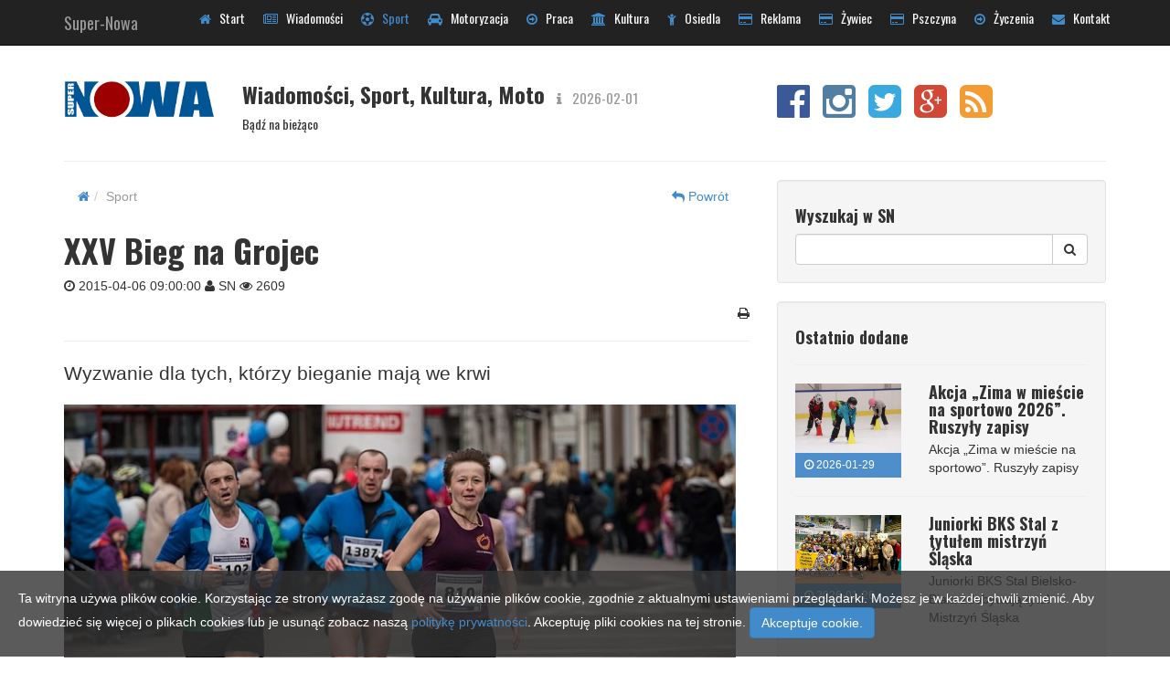

--- FILE ---
content_type: text/html; charset=UTF-8
request_url: https://www.super-nowa.pl/sport-cat/art-xxv-bieg-na-grojec,1925
body_size: 7011
content:

<!DOCTYPE html>
<html lang="en">

<head>
    <meta charset="utf-8">
    <meta name="viewport" content="width=device-width, initial-scale=1.0">
    <meta name="description" content="Najświeższe wiadomości z regionu, Informacje Bielsko-Biała. Portal Bielsko Super-Nowa publikuje najświeższe informacje z Bielska-Białej. To portal, który publikuje wiadomości, informacje oraz transmisje na żywo z miasta Bielsko-Biała. Informacje z Bielska-Białej bliżej Ciebie. Twoje wiadomości prosto z Bielska-Białej, Informacje na portalu www.super-nowa.pl, Hymn Polski - jak brzmi pełny tekst?">
    <meta name="keywords" content="super-nowa,wiadomości,bielsko-biała,bielsko,podbeskidzie,informacje,sport bielsko,informacje bielsko,wiadomości bielsko,żywiec,szczyrk,fotorelacje,foto,sport,cieszyn,istebna,hymnpolski, hymn polski">

	<meta property='og:image' content='//www.super-nowa.pl/miniatury/CR_0_a9ca7a5126f530b04d6491ea46d3c08d.jpg' /><meta property='og:title' content='XXV Bieg na Grojec | Bielsko-Biała | Informacje ' /><meta property='og:site_name' content='Bielsko-Biała Super-Nowa' /><meta property='og:url' content='//www.super-nowa.pl/sport-cat/art-xxv-bieg-na-grojec,1925#tresc' /><meta property='og:description' content='Wyzwanie dla tych, którzy bieganie mają we krwi' />    
    <title>Bielsko-Biała. Super-Nowa - Sport - XXV Bieg na Grojec</title>

    <!-- Bootstrap core CSS -->
    <link href="//www.super-nowa.pl/css/bootstrap.css" rel="stylesheet">

    <!-- Add custom CSS here -->
    <link href="//www.super-nowa.pl/css/modern-business.css" rel="stylesheet">
    <link href="//www.super-nowa.pl/font-awesome/css/font-awesome.min.css" rel="stylesheet">
	<link type="image/x-icon" rel="shortcut icon" href="//super-nowa.pl/images/favicon.ico" />
	<!-- <link rel="stylesheet" type="text/css" href="//www.super-nowa.pl/css/prettyPhoto.css" media="screen"> -->

	<link rel="stylesheet" href="//www.super-nowa.pl/css/s_gallery.css">	
	<link rel="stylesheet" href="//www.super-nowa.pl/css/animate.min.css">

	
	<script src="//www.super-nowa.pl/js/jquery-2.1.0.js"></script>	
	<!-- <script type="text/javascript" src="//www.super-nowa.pl/js/jquery.prettyPhoto.js"></script> -->

	<!--[if lt IE 9]>
      <script src="https://oss.maxcdn.com/libs/html5shiv/3.7.0/html5shiv.js"></script>
      <script src="https://oss.maxcdn.com/libs/respond.js/1.4.2/respond.min.js"></script>
    <![endif]-->
	<script data-ad-client="ca-pub-2914142748209112" async src="https://pagead2.googlesyndication.com/pagead/js/adsbygoogle.js"></script>

</head>

<body>
	<div id="fb-root"></div>
	<script>(function(d, s, id) {
	  var js, fjs = d.getElementsByTagName(s)[0];
	  if (d.getElementById(id)) return;
	  js = d.createElement(s); js.id = id;
	  js.src = "//connect.facebook.net/pl_PL/all.js#xfbml=1";
	  fjs.parentNode.insertBefore(js, fjs);
	}(document, 'script', 'facebook-jssdk'));
	</script>
   <nav class="navbar navbar-inverse navbar-fixed-top" role="navigation">
        <div class="container">
            <div class="navbar-header">
                <button type="button" class="navbar-toggle" data-toggle="collapse" data-target=".navbar-ex1-collapse">
                    <span class="sr-only">Navigacja</span>
                    <span class="icon-bar"></span>
                    <span class="icon-bar"></span>
                    <span class="icon-bar"></span>
                </button>
                <!-- You'll want to use a responsive image option so this logo looks good on devices - I recommend using something like retina.js (do a quick Google search for it and you'll find it) -->
                <a class="navbar-brand" href="//www.super-nowa.pl/index.php">
					Super-Nowa				
				</a>
				
            </div>

	 		<div class="navbar-collapse collapse navbar-ex1-collapse">
				
<ul id='menu1' class='nav navbar-nav navbar-right'>
<li class=' '> <a href='//www.super-nowa.pl/start-cat/#tresc'  title='Start' class='  '><i class='fa fa-home syl-blue' ></i> &nbsp; Start</a></li>
<li class=' '> <a href='//www.super-nowa.pl/wiadomosci-cat/#tresc'  title='Wiadomości' class='  '><i class='fa fa-newspaper-o syl-blue' ></i> &nbsp; Wiadomości</a></li>
<li class=' current'> <a href='//www.super-nowa.pl/sport-cat/#tresc'  title='Sport' class=' current '><i class='fa fa-futbol-o syl-blue' ></i> &nbsp; Sport</a></li>
<li class=' '> <a href='//www.super-nowa.pl/motoryzacja-cat/#tresc'  title='Motoryzacja' class='  '><i class='fa fa-car syl-blue' ></i> &nbsp; Motoryzacja</a></li>
<li class=' '> <a href='https://www.aplikuj.pl/praca/bielsko-biala#tresc'  title='Praca' class='  '><i class='fa fa-arrow-circle-o-right syl-blue' ></i> &nbsp; Praca</a></li>
<li class=' '> <a href='//www.super-nowa.pl/kultura-cat/#tresc'  title='Kultura' class='  '><i class='fa fa-university syl-blue' ></i> &nbsp; Kultura</a></li>
<li class=' '> <a href='//www.super-nowa.pl/osiedla-cat/#tresc'  title='Osiedla' class='  '><i class='fa fa-child syl-blue' ></i> &nbsp; Osiedla</a></li>
<li class=' '> <a href='http://reklama.super-nowa.pl#tresc'  title='Reklama' class='  '><i class='fa fa-credit-card syl-blue' ></i> &nbsp; Reklama</a></li>
<li class=' '> <a href='https://www.zywiecsupernowa.pl#tresc'  title='Żywiec' class='  '><i class='fa fa-credit-card syl-blue' ></i> &nbsp; Żywiec</a></li>
<li class=' '> <a href='https://epszczyna.pl#tresc'  title='Pszczyna' class='  '><i class='fa fa-credit-card syl-blue' ></i> &nbsp; Pszczyna</a></li>
<li class=' '> <a href='//www.super-nowa.pl/zyczenia-cat/#tresc'  title='Życzenia' class='  '><i class='fa fa-arrow-circle-o-right syl-blue' ></i> &nbsp; Życzenia</a></li>
<li class=' '> <a href='//www.super-nowa.pl/kontakt-cat/#tresc'  title='Kontakt' class='  '><i class='fa fa-envelope syl-blue' ></i> &nbsp; Kontakt</a></li>
</ul>
			</div>
		</div>
        <!-- /.container -->
    </nav>
	<a name="marka"></a>
    <div class="container syl-container">
		<div class="syl-spac-all">
		</div>
        <div class="row">

            <div class="col-lg-12">
				 <div class="row">
					<div class="col-lg-2">
						<a href="//www.super-nowa.pl/">
							<img class="img-responsive syl-top-logo" src="images/nowe_logo.png" >
						</a>
					</div>	
					<div class="col-lg-6">
				        <h3 class=" ">Wiadomości, Sport, Kultura, Moto				            <small> <i class="fa fa-info fa-fw"></i> 2026-02-01</small>
				        </h3>
						<p class="syl-font syl-dark">Bądź na bieżąco</p>
					</div>	

					<div class="col-lg-4 " >

				        <ul class="list-unstyled list-inline list-social-icons syl-top-spec" >
				            <li class="tooltip-social facebook-link"><a href="https://www.facebook.com/pages/Super-Nowa/1436737676594887" data-toggle="tooltip" data-placement="top" title="Facebook"><i class="fa fa-facebook-official fa-3x"></i></a>
				            </li>
							<!--	
				            <li class="tooltip-social linkedin-link"><a href="https://www.linkedin.com/profile/view?id=353698394" data-toggle="tooltip" data-placement="top" title="LinkedIn"><i class="fa fa-linkedin-square fa-3x"></i></a>
				            </li>
							-->
							<li class="tooltip-social google-instagram-link"><a href="" data-toggle="tooltip" data-placement="top" title="Instagram"><i class="fa fa-instagram fa-3x"></i></a>
				            </li>
				            <li class="tooltip-social twitter-link"><a href="https://twitter.com/SuperNowa2" data-toggle="tooltip" data-placement="top" title="Twitter"><i class="fa fa-twitter-square fa-3x"></i></a>
				            </li>
				            <li class="tooltip-social google-plus-link"><a href="https://plus.google.com/105862679154389735139/posts" data-toggle="tooltip" data-placement="top" title="Google+"><i class="fa fa-google-plus-square fa-3x"></i></a>
				            </li>
							<li class="tooltip-social google-rss-link"><a href="http://www.super-nowa.pl/rss.xml" data-toggle="tooltip" data-placement="top" title="RSS"><i class="fa fa-rss-square fa-3x"></i></a>
				            </li>
				        </ul>
					</div>	

		            <!-- <ol class="breadcrumb">
		                <li><a href="index.html">Home</a>
		                </li>
		                <li class="active">Services</li>
		            </ol> -->

				 </div>
				<hr>
            </div>

        </div>
        
     
       
		<div class="row">
			<div class="col-lg-8">

				<div class="row">	
					<div class='col-lg-10 col-xs-9'><ol class='breadcrumb'><li><a href='//www.super-nowa.pl/' ><i class='fa fa-home'></i></a></li><li class='active'>Sport</li></ol></div><div class='col-lg-2 col-xs-3'><ol class='breadcrumb'><li><a  href='#' onclick='history.back(); return false;' ><i class='fa fa-reply'></i> Powrót</a></li></ol></div>
					<div class="col-lg-12">
				        
						<div class='syl-baner-place' page_id='3' baner_place='podstrona_b1'></div>					
					</div>

				</div>
									<div class="row">
					<div class='col-lg-12' id='art_cont_1925'><h1 class='syl-open-art-title' idart='1925' >XXV Bieg na Grojec<small></small></h1><p><i class='fa fa-clock-o'></i> 2015-04-06 09:00:00 <i class='fa fa-user'></i> SN <i class='fa fa-eye'></i> <span id='ods_1925'>2609</span><a href='#'></a></p><div class='g_plusone' style='float:left;margin-right:5px;'><div class="g-plusone" data-size="medium"></div></div><div class='syl-wydruk' idart='1925' style='float:right;margin-left:5px;cursor:pointer'> <i class='fa fa-print'></i></div><div class='' style='float:right !important;margin-right:30px;'><div class='fb-like' data-href='https://www.facebook.com/redakcjasn' data-layout='button_count' data-action='like' data-show-faces='false' data-share='false'></div></div><div class='' style='float:left !important;margin-right:30px;'><div class="fb-share-button" data-href="" data-layout="button" data-size="small" data-mobile-iframe="true"><a class="fb-xfbml-parse-ignore" target="_blank" href="https://www.facebook.com/sharer/sharer.php?u=https%3A%2F%2Fdevelopers.facebook.com%2Fdocs%2Fplugins%2F&amp;src=sdkpreparse">Udostępnij</a></div></div><div class='fb_like'><div class='fb-like' data-href='https://www.super-nowa.pl:443/sport-cat/art-xxv-bieg-na-grojec,1925' data-send='false' data-layout='button_count' data-width='450' data-show-faces='true'></div></div><hr class='clear'><p class='lead'>Wyzwanie dla tych, którzy bieganie mają we krwi</p><p style="text-align: justify;"><div class='syl-img-advanced' style="border:0px;margin-right:15px;padding:0px;float:none"><div class='zitem s_gallery_box' style='margin:5px 0px 5px 0;' ><a href="foty/a9ca7a5126f530b04d6491ea46d3c08d.jpg" data-autor='foto: SN' data-info='a9ca7a5126f530b04d6491ea46d3c08d.jpg' class='s_gallery hover' data-gal='prettyPhoto' title="foto: SN"><img class='img-responsive' src="miniatury/CR_0_a9ca7a5126f530b04d6491ea46d3c08d.jpg" border="0"  alt="XXV Bieg na Grojec" /></a></div><div class='clear'></div><div class='syl-img-desc'><i class='fa fa-camera'></i> foto: SN</div><div class='clear break'></div></div></p>
<p style="text-align: justify;">Kto postanowi wystartować w&nbsp;XXV Biegu na Grojec i&nbsp;dobiegnie do mety, przy dobrych warunkach podziwiać będzie m&oacute;gł niemal całą Kotlinę Żywiecką. Jubileuszowy XXV Bieg na Grojec odbędzie się w&nbsp;ramach Wiosennego Festiwalu Biegowego 25 kwietnia 2015 r.&nbsp;Na uczestnik&oacute;w czekać będzie trasa o&nbsp;długości prawie 5&nbsp;kilometr&oacute;w oraz 310 metr&oacute;w r&oacute;żnicy wzniesień.</p>
<p style="text-align: justify;">W ramach festiwalu odbędzie się r&oacute;wnież bieg dla dzieci. Na dzień dzisiejszy zgłosiło się ponad 50 uczestnik&oacute;w. Organizatorzy oczekują na zgłoszenia do dnia 21 kwietnia na stronie www.mosir-zywiec.pl oraz w&nbsp;Dziale Organizacji Imprez Sportowo-Rekreacyjnych MOSiR-u w&nbsp;Żywcu.</p><div class='clear'></div><div class='clear'></div><div class='artTagsCont'><h5 class='page-header'>Tagi</h5><a href=//www.super-nowa.pl/sport-cat/art-xxv-bieg-na-grojec,1925#tresc><div class='btn btn-default'><i class='fa fa-tag'></i> Bieg</div></a><a href=//www.super-nowa.pl/sport-cat/art-xxv-bieg-na-grojec,1925#tresc><div class='btn btn-default'><i class='fa fa-tag'></i> Grojec</div></a><a href=//www.super-nowa.pl/sport-cat/art-xxv-bieg-na-grojec,1925#tresc><div class='btn btn-default'><i class='fa fa-tag'></i> wyzwanie</div></a><a href=//www.super-nowa.pl/sport-cat/art-xxv-bieg-na-grojec,1925#tresc><div class='btn btn-default'><i class='fa fa-tag'></i> zawody</div></a><a href=//www.super-nowa.pl/sport-cat/art-xxv-bieg-na-grojec,1925#tresc><div class='btn btn-default'><i class='fa fa-tag'></i> kotlina</div></a><a href=//www.super-nowa.pl/sport-cat/art-xxv-bieg-na-grojec,1925#tresc><div class='btn btn-default'><i class='fa fa-tag'></i> żywiecka</div></a><a href=//www.super-nowa.pl/sport-cat/art-xxv-bieg-na-grojec,1925#tresc><div class='btn btn-default'><i class='fa fa-tag'></i> festiwal</div></a><a href=//www.super-nowa.pl/sport-cat/art-xxv-bieg-na-grojec,1925#tresc><div class='btn btn-default'><i class='fa fa-tag'></i> biegowy</div></a><a href=//www.super-nowa.pl/sport-cat/art-xxv-bieg-na-grojec,1925#tresc><div class='btn btn-default'><i class='fa fa-tag'></i> wiosenny</div></a><a href=//www.super-nowa.pl/sport-cat/art-xxv-bieg-na-grojec,1925#tresc><div class='btn btn-default'><i class='fa fa-tag'></i> bieganie</div></a><a href=//www.super-nowa.pl/sport-cat/art-xxv-bieg-na-grojec,1925#tresc><div class='btn btn-default'><i class='fa fa-tag'></i> sport</div></a><a href=//www.super-nowa.pl/sport-cat/art-xxv-bieg-na-grojec,1925#tresc><div class='btn btn-default'><i class='fa fa-tag'></i> MOSiR</div></a><a href=//www.super-nowa.pl/sport-cat/art-xxv-bieg-na-grojec,1925#tresc><div class='btn btn-default'><i class='fa fa-tag'></i> Żywiec</div></a><a href=//www.super-nowa.pl/sport-cat/art-xxv-bieg-na-grojec,1925#tresc><div class='btn btn-default'><i class='fa fa-tag'></i> zapisy</div></a><a href=//www.super-nowa.pl/sport-cat/art-xxv-bieg-na-grojec,1925#tresc><div class='btn btn-default'><i class='fa fa-tag'></i> biuro</div></a><div class='clear'></div></div><hr><p>Kopiowanie materiałów dozwolone pod warunkiem podania źródła: <b>www.super-nowa.pl</b></p><br><div class='syl-baner-place' page_id='3' baner_place='podstrona_b3'>r e k l a m a<a target='_blank' class='baner-lunch' href='http://mywebfactory.pl' banid='118' ><img class='img-responsive img-home-portfolio' src='banery/57ba1567c18921fa907b85f851dbf7da.jpg'></a></div><ul class='list-unstyled list-inline list-social-icons'></ul></div><script>var d_tt=document.title + ' - XXV Bieg na Grojec' ;document.title=d_tt;</script><script type="application/ld+json">{"@context":"https://schema.org","@type":"NewsArticle","headline":"XXV Bieg na Grojec","image":["//www.super-nowa.pl/miniatury/CR_0_a9ca7a5126f530b04d6491ea46d3c08d.jpg"],"datePublished":"2015-04-06T09:00:00+02:00","dateModified":"2015-04-05T21:46:58+02:00","author":{"@type":"Organization","name":"Super-Nowa"},"publisher":{"@type":"Organization","name":"Super-Nowa","logo":{"@type":"ImageObject","url":"//www.super-nowa.pl/images/nowe_logo.png"}},"mainEntityOfPage":{"@type":"WebPage","@id":"//www.super-nowa.pl/sport-cat/art-xxv-bieg-na-grojec,1925#tresc"},"description":"Wyzwanie dla tych, którzy bieganie mają we krwi"}</script>

					
				</div>
					
								
			</div>
			<div class="col-lg-4">	
				<div class="well">
                    <h4>Wyszukaj w SN</h4>
					<form method="POST" class="form-inline" role="form" action="//www.super-nowa.pl/sport-cat/" >
                    	<div class="input-group">
				            <input type="text" class="form-control animate_input" id="search_text" name="search_text" type="text" value="">
		                    <span class="input-group-btn">
		                        <button class="btn btn-default" onclick="submit();" type="button"><i class="fa fa-search"></i>
		                        </button>
		                    </span>
			        	</div>
					</form>
                    <!-- /input-group -->
                </div>
				
				<!-- /well -->
				<div class='well'><h4>Ostatnio dodane</h4><hr><div class='row'><div class='col-lg-5 col-xs-5'><a href='//www.super-nowa.pl/sport-cat/art-bielsko-biala-2026zima-w-miescie-zapisy-bbosir-2026,16672#tresc'><img class='img-responsive syl_br_top'  src='miniatury/CR_0_91c781b6498cb8714c254c4318441c2a.jpg' alt='Akcja „Zima w mieście na sportowo 2026”. Ruszyły zapisy'></a><div class='syl-date'><i class='fa fa-clock-o' ></i> 2026-01-29</div></div><div class='col-lg-7 col-xs-7'><div class='media-body'><h4 class='media-heading'><a style='color:#333;' href='//www.super-nowa.pl/sport-cat/art-bielsko-biala-2026zima-w-miescie-zapisy-bbosir-2026,16672#tresc'>Akcja „Zima w mieście na sportowo 2026”. Ruszyły zapisy<small></small></a></h4>Akcja „Zima w&nbsp;mieście na sportowo”. Ruszyły zapisy</div></div></div><hr><div class='row'><div class='col-lg-5 col-xs-5'><a href='//www.super-nowa.pl/sport-cat/art-juniorki-bks-stal-z-tytulem-mistrzyn-slaska,16661#tresc'><img class='img-responsive syl_br_top'  src='miniatury/CR_0_d6cb4d0ae3bc677af92b5e3ce4cd195c.jpg' alt='Juniorki BKS Stal z tytułem mistrzyń Śląska'></a><div class='syl-date'><i class='fa fa-clock-o' ></i> 2026-01-26</div></div><div class='col-lg-7 col-xs-7'><div class='media-body'><h4 class='media-heading'><a style='color:#333;' href='//www.super-nowa.pl/sport-cat/art-juniorki-bks-stal-z-tytulem-mistrzyn-slaska,16661#tresc'>Juniorki BKS Stal z tytułem mistrzyń Śląska<small></small></a></h4>Juniorki BKS Stal Bielsko-Biała zdobywają tytuł Mistrzyń Śląska</div></div></div><hr><div class='row'><div class='col-lg-5 col-xs-5'><a href='//www.super-nowa.pl/sport-cat/art-marta-waliczek-wraca-do-rywalizacji,16651#tresc'><img class='img-responsive syl_br_top'  src='miniatury/CR_0_023c6f22f3d36979433dde94fe039cb7.jpg' alt='Marta Waliczek wraca do rywalizacji'></a><div class='syl-date'><i class='fa fa-clock-o' ></i> 2026-01-23</div></div><div class='col-lg-7 col-xs-7'><div class='media-body'><h4 class='media-heading'><a style='color:#333;' href='//www.super-nowa.pl/sport-cat/art-marta-waliczek-wraca-do-rywalizacji,16651#tresc'>Marta Waliczek wraca do rywalizacji<small></small></a></h4>Zawodniczka oficjalnie podpisała kontrakt na kolejną walkę, czym potwierdziła swój powrót ...</div></div></div><div class='row'><div class='col-lg-12'><ul class='list-unstyled'></ul></div></div></div>				<!-- /well -->
                <!-- /well -->
                <div class="well">
                    <h4>Popularne Artykuły</h4>
					<hr>

					<div class='row'><div class='col-lg-5 col-xs-5'><a href='//www.super-nowa.pl/wiadomosci-cat/art-bielsko-biala-przerwa-w-dostawie-wody-w-rejonie-kilku-ulic,16660#tresc'><img class='img-responsive syl_br_top'  src='miniatury/CR_0_f6f5cd021d24f5c9af4c8bf76b739343.jpg' alt='Bielsko-Biała. Przerwa w dostawie wody w rejonie kilku ulic'></a><div class='syl-date'><i class='fa fa-clock-o' ></i> 2026-01-26</div></div><div class='col-lg-7 col-xs-7'><div class='media-body'><h4 class='media-heading'><a style='color:#333;' href='//www.super-nowa.pl/wiadomosci-cat/art-bielsko-biala-przerwa-w-dostawie-wody-w-rejonie-kilku-ulic,16660#tresc'>Bielsko-Biała. Przerwa w dostawie wody w rejonie kilku ulic<small></small></a></h4>Bielsko-Biała. Przerwa w dostawie wody w rejonie kilku ulic</div></div></div><hr><div class='row'><div class='col-lg-5 col-xs-5'><a href='//www.super-nowa.pl/wiadomosci-cat/art-bestwina-runela-sciana-budynku-gospodarczego,16679#tresc'><img class='img-responsive syl_br_top'  src='miniatury/CR_0_27133e74bf92fc09a457edf21771a9bc.jpg' alt='Bestwina: Runęła ściana budynku gospodarczego'></a><div class='syl-date'><i class='fa fa-clock-o' ></i> 2026-01-31</div></div><div class='col-lg-7 col-xs-7'><div class='media-body'><h4 class='media-heading'><a style='color:#333;' href='//www.super-nowa.pl/wiadomosci-cat/art-bestwina-runela-sciana-budynku-gospodarczego,16679#tresc'>Bestwina: Runęła ściana budynku gospodarczego<small></small></a></h4>Bestwina: Runęła ściana budynku gospodarczego. Na miejsce zadysponowano kilka zastępów Str...</div></div></div><hr><div class='row'><div class='col-lg-5 col-xs-5'><a href='//www.super-nowa.pl/motoryzacja-cat/art-nowe-przepisy-znaczaco-zaostrzaja-kary-dla-piratow-drogowych,16673#tresc'><img class='img-responsive syl_br_top'  src='miniatury/CR_0_aa7d0c2d00a82a2aa769b699af1362e6.jpg' alt='Nowe przepisy znacząco zaostrzają kary dla piratów drogowych'></a><div class='syl-date'><i class='fa fa-clock-o' ></i> 2026-01-29</div></div><div class='col-lg-7 col-xs-7'><div class='media-body'><h4 class='media-heading'><a style='color:#333;' href='//www.super-nowa.pl/motoryzacja-cat/art-nowe-przepisy-znaczaco-zaostrzaja-kary-dla-piratow-drogowych,16673#tresc'>Nowe przepisy znacząco zaostrzają kary dla piratów drogowych<small></small></a></h4>Nowe przepisy znacząco zaostrzają kary dla piratów drogowych. Kara więzienia grozi nie tyl...</div></div></div><hr><div class='row'><div class='col-lg-12'><ul class='list-unstyled'><hr><li><a href='//www.super-nowa.pl/wiadomosci-cat/art-rekordowy-rok-komunikacji-miejskiej-w-bielsku-bialej,16665#tresc'> <i class='fa fa-arrow-circle-o-right'></i> Rekordowy rok komunikacji miejskiej w Bielsku-Białej</a></li><li><a href='//www.super-nowa.pl/wiadomosci-cat/art-zmiany-w-800plus-dla-obywateli-ukrainy,16671#tresc'> <i class='fa fa-arrow-circle-o-right'></i> Zmiany w  800plus dla obywateli Ukrainy</a></li><li><a href='//www.super-nowa.pl/wiadomosci-cat/art-czy-karma-dla-psa-bez-zboz-jest-dobrym-rozwiazaniem-dla-psow-o-wysokiej-aktywnosci-fizycznej-,16668#tresc'> <i class='fa fa-arrow-circle-o-right'></i> Czy karma dla psa bez zbóż jest dobrym rozwiązaniem dla psów o wysokiej aktywności fizycznej?</a></li></ul></div></div>	            </div>
				 <!-- /well -->
								<div class="well">
                    <h4>Nasze Portale</h4>
					<hr>

					<a href="//www.super-nowa.pl" title="Informacje Bielsko" >Super-Nowa Bielsko</a> <br>
					<a href="//zywiec.super-nowa.pl" title="Informacje Żywiec" >Super-Nowa Żywiec</a> <br>
					<a href="//www.epszczyna.pl" title="Informacje Pszczyna" >ePszczyna - Informacje Pszczyna</a> <br>

	            </div>
                <!-- /well -->
                <div class="well">
                  <h3>Super-Nowa</h3>
          
				  <p>
					ul.Młyńska 69/3, 43-300 Bielsko-Biała<br>
				  </p>
				  <p><i class="fa fa-mobile"></i> <abbr title="Phone"></abbr>: </p>
				  <p><i class="fa fa-mobile"></i> <abbr title="Phone"></abbr>: </p>	
				  <p><i class="fa fa-envelope-o"></i> <abbr title="Email"></abbr>: <a href="mailto:redakcja@super-nowa.pl">redakcja@super-nowa.pl</a></p>
				  

					<ul class='list-unstyled list-inline list-social-icons'></ul>	 
				</div>
                <!-- /well -->

				
							
				
			</div>
       </div>

       <hr>

        <footer>
            <div class="row">
                <div class="col-lg-12">
                    <p>Copyright &copy; Super-Nowa 2014</p>
                </div>
            </div>
        </footer>

    </div>
    <!-- /.container -->

    <!-- JavaScript -->
   
    <script src="js/bootstrap.js"></script>
	<script src="js/s_gallery.js"></script>
    <script src="js/modern-business.js"></script>
	<script src="js/jquery.easing.min.js" type="text/javascript"></script>
	<script src="js/jquery.marquee.min.js?v=4" type="text/javascript"></script>

	<script>
	     (adsbygoogle = window.adsbygoogle || []).push({});
	</script>
			
	<script>
		//Odpalanie galerii
		
	</script>
	

	<!-- <script>
	  (function(i,s,o,g,r,a,m){i['GoogleAnalyticsObject']=r;i[r]=i[r]||function(){
	  (i[r].q=i[r].q||[]).push(arguments)},i[r].l=1*new Date();a=s.createElement(o),
	  m=s.getElementsByTagName(o)[0];a.async=1;a.src=g;m.parentNode.insertBefore(a,m)
	  })(window,document,'script','//www.google-analytics.com/analytics.js','ga');

	  ga('create', 'UA-52836638-1', 'auto');
	  ga('send', 'pageview');

	</script> -->
	<!-- Google tag (gtag.js) -->
	<script async src="https://www.googletagmanager.com/gtag/js?id=G-5SXS8DTJMC"></script>
	<script>
	  window.dataLayer = window.dataLayer || [];
	  function gtag(){dataLayer.push(arguments);}
	  gtag('js', new Date());

	  gtag('config', 'G-5SXS8DTJMC');
	</script>

	

</body>

</html>
<center><span style='font-size:6px;color:#aaa;'><b>SN - INFORMACJE BIELSKO<br></b></span> <br><div id='syl_answer'><div><br></center>		<div id="syl-cookie-monster" class="syl-cookie">
			Ta witryna używa plików cookie. Korzystając ze strony wyrażasz zgodę na używanie plików cookie, zgodnie z aktualnymi ustawieniami przeglądarki.
			 Możesz je w każdej chwili zmienić. Aby dowiedzieć się więcej o plikach cookies lub je usunąć zobacz naszą 
			<a href="//www.super-nowa.pl/cookies/">politykę prywatności</a>. Akceptuję pliki cookies na tej stronie. 
			<a id="cookie_accept" class="btn btn-primary">Akceptuje cookie.</a> 
		</div>
	



--- FILE ---
content_type: text/html; charset=utf-8
request_url: https://accounts.google.com/o/oauth2/postmessageRelay?parent=https%3A%2F%2Fwww.super-nowa.pl&jsh=m%3B%2F_%2Fscs%2Fabc-static%2F_%2Fjs%2Fk%3Dgapi.lb.en.2kN9-TZiXrM.O%2Fd%3D1%2Frs%3DAHpOoo_B4hu0FeWRuWHfxnZ3V0WubwN7Qw%2Fm%3D__features__
body_size: 162
content:
<!DOCTYPE html><html><head><title></title><meta http-equiv="content-type" content="text/html; charset=utf-8"><meta http-equiv="X-UA-Compatible" content="IE=edge"><meta name="viewport" content="width=device-width, initial-scale=1, minimum-scale=1, maximum-scale=1, user-scalable=0"><script src='https://ssl.gstatic.com/accounts/o/2580342461-postmessagerelay.js' nonce="yKLMLg-mKinPgbC-XF3mRQ"></script></head><body><script type="text/javascript" src="https://apis.google.com/js/rpc:shindig_random.js?onload=init" nonce="yKLMLg-mKinPgbC-XF3mRQ"></script></body></html>

--- FILE ---
content_type: text/html; charset=utf-8
request_url: https://www.google.com/recaptcha/api2/aframe
body_size: 268
content:
<!DOCTYPE HTML><html><head><meta http-equiv="content-type" content="text/html; charset=UTF-8"></head><body><script nonce="LxSQeRvzuEm8pOz30yWdXg">/** Anti-fraud and anti-abuse applications only. See google.com/recaptcha */ try{var clients={'sodar':'https://pagead2.googlesyndication.com/pagead/sodar?'};window.addEventListener("message",function(a){try{if(a.source===window.parent){var b=JSON.parse(a.data);var c=clients[b['id']];if(c){var d=document.createElement('img');d.src=c+b['params']+'&rc='+(localStorage.getItem("rc::a")?sessionStorage.getItem("rc::b"):"");window.document.body.appendChild(d);sessionStorage.setItem("rc::e",parseInt(sessionStorage.getItem("rc::e")||0)+1);localStorage.setItem("rc::h",'1769948324525');}}}catch(b){}});window.parent.postMessage("_grecaptcha_ready", "*");}catch(b){}</script></body></html>